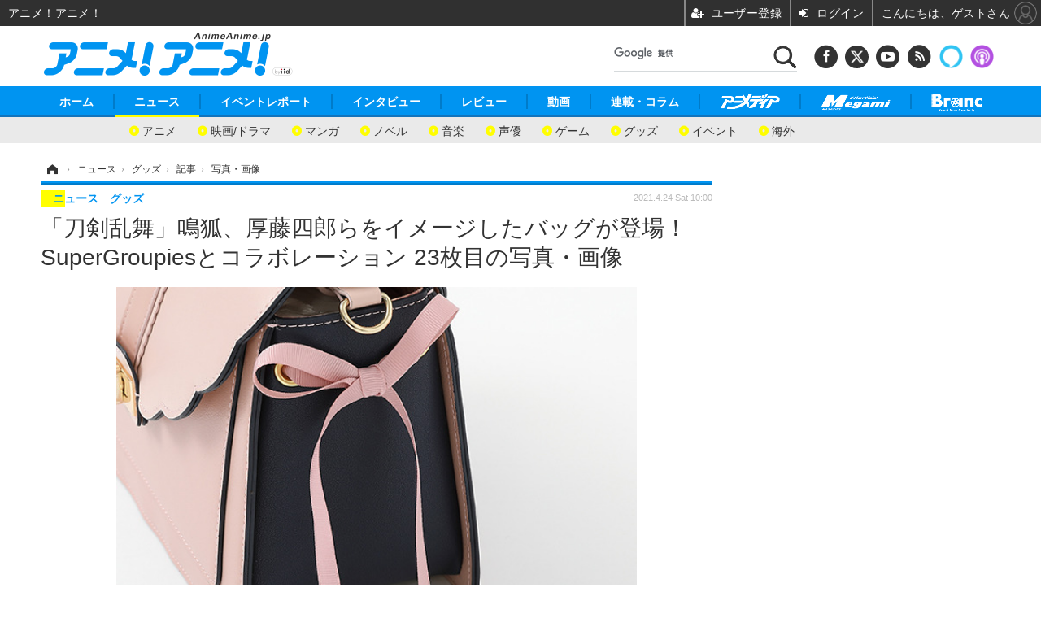

--- FILE ---
content_type: text/html; charset=utf-8
request_url: https://animeanime.jp/article/img/2021/04/24/60989/402945.html
body_size: 15965
content:
<!doctype html>
<html lang="ja" prefix="og: http://ogp.me/ns#">
<head>
<meta charset="UTF-8">
<meta name="viewport" content="target-densitydpi=device-dpi, width=1280, maximum-scale=3.0, user-scalable=yes">
<meta property="fb:app_id" content="281054315302235">
<link rel="stylesheet" href="/base/css/a.css?__=2026011301">
<script type="text/javascript">
(function(w,k,v,k2,v2) {
  w[k]=v; w[k2]=v2;
  var val={}; val[k]=v; val[k2]=v2;
  (w.dataLayer=w.dataLayer||[]).push(val);
})(window, 'tpl_name', 'pages/image', 'tpl_page', 'image');
</script>
<script src="/base/scripts/jquery-2.1.3.min.js"></script>
<script type="text/javascript" async src="/base/scripts/a.min.js?__=2026011301"></script>

<!-- Facebook Pixel Code -->
<script>
!function(f,b,e,v,n,t,s){if(f.fbq)return;n=f.fbq=function(){n.callMethod?
n.callMethod.apply(n,arguments):n.queue.push(arguments)};if(!f._fbq)f._fbq=n;
n.push=n;n.loaded=!0;n.version='2.0';n.queue=[];t=b.createElement(e);t.async=!0;
t.src=v;s=b.getElementsByTagName(e)[0];s.parentNode.insertBefore(t,s)}(window,
document,'script','https://connect.facebook.net/en_US/fbevents.js');
fbq('init', '1665201680438262');
fbq('track', 'PageView');
</script>
<noscript><img height="1" width="1" style="display:none"
src="https://www.facebook.com/tr?id=1665201680438262&ev=PageView&noscript=1"
/></noscript>
<!-- DO NOT MODIFY -->
<!-- End Facebook Pixel Code -->
<!--[if lt IE 11]>
<link rel="stylesheet" href="/feature/scripts/media_ie8.css">
<![endif]-->
    <title>「刀剣乱舞」鳴狐、厚藤四郎らをイメージしたバッグが登場！ SuperGroupiesとコラボレーション 23枚目の写真・画像 | アニメ！アニメ！</title>
  <meta name="keywords" content="「刀剣乱舞」鳴狐、厚藤四郎らをイメージしたバッグが登場！ SuperGroupiesとコラボレーション,画像,写真,ニュース,アニメ！アニメ！">
  <meta name="description" content="『刀剣乱舞-ONLINE-』より鳴狐、厚藤四郎、乱藤四郎、平野藤四郎をイメージしたバッグが登場。「SuperGroupies」にて予約を受付中だ。  『刀剣乱舞-ONLINE-』コラボレーションバッグ 乱藤四郎モデル 15,180円(税込)（C）2015 EXNOA LLC/Nitroplus 23枚目の写真・画像">
  <meta name="thumbnail" content="https://animeanime.jp/imgs/ogp_f/402945.jpg">

    
        <meta name="twitter:title" content="「刀剣乱舞」鳴狐、厚藤四郎らをイメージしたバッグが登場！ SuperGroupiesとコラボレーション 23枚目の写真・画像 | アニメ！アニメ！">
    <meta name="twitter:card" content="photo">
    <meta name="twitter:site" content="@AnimeAnime_jp">
    <meta name="twitter:url" content="https://animeanime.jp/article/img/2021/04/24/60989/402945.html">
    <meta name="twitter:image" content="https://animeanime.jp/imgs/p/NcazPEtonLq4wGm7jqOYM8SjEK3arq_oqaqr/402945.jpg">
  
    <meta property="og:title" content="「刀剣乱舞」鳴狐、厚藤四郎らをイメージしたバッグが登場！ SuperGroupiesとコラボレーション 23枚目の写真・画像 | アニメ！アニメ！">
  <meta property="og:description" content="『刀剣乱舞-ONLINE-』より鳴狐、厚藤四郎、乱藤四郎、平野藤四郎をイメージしたバッグが登場。「SuperGroupies」にて予約を受付中だ。  『刀剣乱舞-ONLINE-』コラボレーションバッグ 乱藤四郎モデル 15,180円(税込)（C）2015 EXNOA LLC/Nitroplus 23枚目の写真・画像">


<meta property="og:type" content="article">
<meta property="og:site_name" content="アニメ！アニメ！">
<meta property="og:url" content="https://animeanime.jp/article/img/2021/04/24/60989/402945.html">
<meta property="og:image" content="https://animeanime.jp/imgs/ogp_f/402945.jpg">

<link rel="apple-touch-icon" sizes="76x76" href="/base/images/touch-icon-76.png">
<link rel="apple-touch-icon" sizes="120x120" href="/base/images/touch-icon-120.png">
<link rel="apple-touch-icon" sizes="152x152" href="/base/images/touch-icon-152.png">
<link rel="apple-touch-icon" sizes="180x180" href="/base/images/touch-icon-180.png">

<meta name='robots' content='max-image-preview:large' />
<script async src="https://fundingchoicesmessages.google.com/i/pub-6205980071848979?ers=1" nonce="q9dKnA1Yb8HV307qo4onKg"></script><script nonce="q9dKnA1Yb8HV307qo4onKg">(function() {function signalGooglefcPresent() {if (!window.frames['googlefcPresent']) {if (document.body) {const iframe = document.createElement('iframe'); iframe.style = 'width: 0; height: 0; border: none; z-index: -1000; left: -1000px; top: -1000px;'; iframe.style.display = 'none'; iframe.name = 'googlefcPresent'; document.body.appendChild(iframe);} else {setTimeout(signalGooglefcPresent, 0);}}}signalGooglefcPresent();})();</script>
<script async src="/feature/adb/adberrmsg.js"></script>

<link rel="dns-prefetch" href="//securepubads.g.doubleclick.net">
<link rel="dns-prefetch" href="//c.amazon-adsystem.com">
<link rel="dns-prefetch" href="//pagead2.googlesyndication.com">
<link rel="dns-prefetch" href="//flux-cdn.com">
<script>
  var cX = cX || {}; cX.callQueue = cX.callQueue || [];
  var persistedQueryIdforPMP = "103c35db41bdb997c80835fa7c8343832c9821e5";
  cX.callQueue.push(["getUserSegmentIds", {persistedQueryId: persistedQueryIdforPMP}]);
  function getUserSegmentIdsLocal() {
    var segments = [];
    if (typeof window.localStorage === 'object' && typeof window.localStorage.getItem === 'function' && window.localStorage.getItem("_cX_segmentInfo") !== null && window.localStorage.getItem("_cX_segmentInfo").length>0) {
      segments = ((window.localStorage.getItem("_cX_segmentInfo")||"").split("/").filter(function(i){return i.indexOf(persistedQueryIdforPMP)==0})[0]||"").replace(/.+_/,"").split(".").filter(function(i){return i.length>0});
    }
    return segments;
  }
</script>
<script>
  var cX = cX || {}; cX.callQueue = cX.callQueue || [];
  window.pbjs = window.pbjs || {que: []};
  window.googletag = window.googletag || {cmd: []};
</script>
<script async='async' src="https://flux-cdn.com/client/00021/s-animeanime_00695.min.js"></script>
<script async src="https://securepubads.g.doubleclick.net/tag/js/gpt.js"></script>
<script>
cX.callQueue.push(['invoke', function() {
  window.fluxtag = {
    readyBids: {
      prebid: false, amazon: false, google: false
    },
    failSafeTimeout: 3e3,
    isFn: function isFn(object) {
      var _t = 'Function';
      var toString = Object.prototype.toString;
      return toString.call(object) === '[object ' + _t + ']';
    },
    launchAdServer: function() {
      if (!fluxtag.readyBids.prebid || !fluxtag.readyBids.amazon) {
        return;
      }
      fluxtag.requestAdServer();
    },
    requestAdServer: function() {
      if (!fluxtag.readyBids.google) {
        fluxtag.readyBids.google = true;
        googletag.cmd.push(function () {
          if (!!(pbjs.setTargetingForGPTAsync) && fluxtag.isFn(pbjs.setTargetingForGPTAsync)) {
            pbjs.que.push(function () {
              pbjs.setTargetingForGPTAsync();
            });
          }
          googletag.pubads().refresh();
        });
      }
    }
  };
}]);
</script>
<script>
cX.callQueue.push(['invoke', function() {
  setTimeout(function() {
    fluxtag.requestAdServer();
  }, fluxtag.failSafeTimeout);
}]);
</script>

<script>
cX.callQueue.push(['invoke', function() {
!function(a9,a,p,s,t,A,g){if(a[a9])return;function q(c,r){a[a9]._Q.push([c,r])}a[a9]={init:function(){q("i",arguments)},fetchBids:function(){q("f",arguments)},setDisplayBids:function(){},_Q:[]};A=p.createElement(s);A.async=!0;A.src=t;g=p.getElementsByTagName(s)[0];g.parentNode.insertBefore(A,g)}("apstag",window,document,"script","//c.amazon-adsystem.com/aax2/apstag.js");
apstag.init({pubID:'3532', adServer:'googletag', bidTimeout:2e3});
apstag.fetchBids({
  slots: [
    {slotID:'div-gpt-ad-header1', slotName:'108010001', sizes:[[728, 90],[970, 250]]},
    {slotID:'div-gpt-ad-article1', slotName:'108010004', sizes:[[300, 250],[336, 280]]},
    {slotID:'div-gpt-ad-article2', slotName:'108010005', sizes:[[300, 250],[336, 280]]},
    {slotID:'div-gpt-ad-right1', slotName:'108010002', sizes:[[300, 250],[300, 600]]}
  ]
}, function(bids){
    googletag.cmd.push(function() {
      apstag.setDisplayBids();
      fluxtag.readyBids.amazon = true;
      fluxtag.launchAdServer();
    });
});
}]);
</script>
<script>
cX.callQueue.push(['invoke', function() {
  googletag.cmd.push(function() {
    var adsng = '0';
    var pr = '0';
    adsng = '0';
    pr = '0';
    googletag.defineSlot('/2261101/108010001', [[1, 1], [728, 90], [970, 250]], 'div-gpt-ad-header1').addService(googletag.pubads()).setCollapseEmptyDiv(true);
    googletag.defineSlot('/2261101/108010002', [[300, 600], [300, 250]], 'div-gpt-ad-right1').addService(googletag.pubads()).setCollapseEmptyDiv(true);
    //googletag.defineSlot('/2261101/108010003', [[300, 600], [300, 250]], 'div-gpt-ad-right2').addService(googletag.pubads()).setCollapseEmptyDiv(true);
    googletag.defineSlot('/2261101/108010004', [[300, 250], [336, 280]], 'div-gpt-ad-article1').addService(googletag.pubads()).setCollapseEmptyDiv(true);
    googletag.defineSlot('/2261101/108010005', [[300, 250], [336, 280]], 'div-gpt-ad-article2').addService(googletag.pubads()).setCollapseEmptyDiv(true);
    googletag.pubads().setTargeting('pianositeId', '1145203711540569320');
    googletag.pubads().setTargeting('pianornd', cX.library.m_rnd);
    googletag.pubads().setTargeting('pianockp', cX.getUserId());
    googletag.pubads().setTargeting('articleid108', '60989');
    googletag.pubads().setTargeting('category', '1');
    googletag.pubads().setTargeting('tpl', 'pages/image');
    googletag.pubads().setTargeting('adsng', adsng);
    googletag.pubads().setTargeting('pr', pr);
    googletag.pubads().setTargeting('CxSegments', cX.getUserSegmentIds({persistedQueryId:'103c35db41bdb997c80835fa7c8343832c9821e5'}));
    googletag.pubads().enableSingleRequest();
    googletag.pubads().disableInitialLoad();
    googletag.enableServices();
    if (!!(window.pbFlux) && !!(window.pbFlux.prebidBidder) && fluxtag.isFn(window.pbFlux.prebidBidder)) {
      pbjs.que.push(function () {
        window.pbFlux.prebidBidder();
      });
    } else {
      fluxtag.readyBids.prebid = true;
      fluxtag.launchAdServer();
    }
  });
}]);
</script>

<script data-ad-client="ca-pub-6205980071848979" async src="https://pagead2.googlesyndication.com/pagead/js/adsbygoogle.js"></script>
<meta name="cXenseParse:iid-articleid" content="60989">
<meta name="cXenseParse:iid-article-title" content="「刀剣乱舞」鳴狐、厚藤四郎らをイメージしたバッグが登場！ SuperGroupiesとコラボレーション">
<meta name="cXenseParse:iid-page-type" content="画像ページ">
<meta name="cXenseParse:iid-page-name" content="image">
<meta name="cXenseParse:iid-category" content="ニュース">
<meta name="cXenseParse:iid-subcategory" content="グッズ">
<meta name="cXenseParse:iid-hidden-adsense" content="false">
<meta name="cXenseParse:iid-hidden-other-ad" content="false">
<meta name="cXenseParse:iid-giga-name" content="刀剣乱舞">
<meta name="cXenseParse:iid-giga-name" content="グッズ">
<meta name="cXenseParse:iid-giga-name" content="ファッション">
<meta name="cXenseParse:iid-giga-name" content="コラボレーション">
<meta name="cXenseParse:iid-article-type" content="通常記事">
<meta name="cXenseParse:iid-provider-name" content="アニメ！アニメ！">
<meta name="cXenseParse:author" content="酒井靖菜">
<meta name="cXenseParse:recs:publishtime" content="2021-04-24T10:00:03+0900">
<meta name="cxenseparse:iid-publish-yyyy" content="2021">
<meta name="cxenseparse:iid-publish-yyyymm" content="202104">
<meta name="cxenseparse:iid-publish-yyyymmdddd" content="20210424">
<script async src="https://cdn.cxense.com/track_banners_init.js"></script><script>var dataLayer = dataLayer || [];dataLayer.push({'customCategory': 'news','customSubCategory': 'goods','customProvider': 'アニメ！アニメ！','customAuthorId': '52','customAuthorName': '酒井靖菜','customPrimaryGigaId': '561','customPrimaryGigaName': '刀剣乱舞'});</script>
<link rel="canonical" href="https://animeanime.jp/article/img/2021/04/24/60989/402923.html">
<link rel="alternate" media="only screen and (max-width: 640px)" href="https://s.animeanime.jp/article/img/2021/04/24/60989/402945.html">
<link rel="alternate" type="application/rss+xml" title="RSS" href="https://animeanime.jp/rss20/index.rdf">

</head>

<body class="thm-page-arti-image page-cate--news page-cate--news-goods page-subcate--goods" data-nav="news">
<!-- Google Tag Manager -->
<noscript><iframe src="//www.googletagmanager.com/ns.html?id=GTM-5PP5NP"
height="0" width="0" style="display:none;visibility:hidden"></iframe></noscript>
<script>(function(w,d,s,l,i){w[l]=w[l]||[];w[l].push({'gtm.start':
new Date().getTime(),event:'gtm.js'});var f=d.getElementsByTagName(s)[0],
j=d.createElement(s),dl=l!='dataLayer'?'&l='+l:'';j.async=true;j.src=
'//www.googletagmanager.com/gtm.js?id='+i+dl;f.parentNode.insertBefore(j,f);
})(window,document,'script','dataLayer','GTM-5PP5NP');</script>
<!-- End Google Tag Manager -->
<div class="ca_profitx_ad_container ca_profitx_mediaid_5853 ca_profitx_pageid_37525"> 
<div class="ca_profitx_ad" data-ca-profitx-ad data-ca-profitx-tagid="45153" data-ca-profitx-spotid="pfxad_45153" data-ca-profitx-pageid="37525"></div> 
<div class="ca_profitx_ad" data-ca-profitx-ad data-ca-profitx-tagid="45154" data-ca-profitx-spotid="pfxad_45154" data-ca-profitx-pageid="37525"></div> 
<script data-ca-profitx-pageid="37525" src="https://cdn.caprofitx.com/media/5853/pfx.js" type="text/javascript" charset="utf-8" data-ca-profitx-js async></script> 
</div>



<header class="thm-header">
  <div class="header-wrapper cf">
<div class="header-logo">
  <a class="link" href="https://animeanime.jp/" data-sub-title=""><img class="logo" src="/base/images/header-logo.2026011301.png" alt="アニメ！アニメ！"></a>
</div><div class="header-control">
  <ul class="control-list">
    <!-- li class="memberLink">
      <a class="et--memberLogin" href="" target="_blank">
        <p class="login">メールマガジン</p>
      </a>
    </li -->
    <li class="item item--social">
      <a class="link icon icon--header-facebook" href="https://www.facebook.com/animeanimejpn" target="_blank"></a><!-- == FB アイコンやテキストが入ります == -->
      <a class="link icon icon--header-twitter" href="https://twitter.com/AnimeAnime_jp" target="_blank"></a><!-- == TW アイコンやテキストが入ります == -->
      <a class="link icon icon--header-youtube" href="https://www.youtube.com/user/animeanimeno1" target="_blank"></a><!-- == YouTube アイコンやテキストが入ります == -->
      <a class="link icon icon--header-feed" href="https://animeanime.jp/rss20/index.rdf" target="_blank"></a><!-- == RSS アイコンやテキストが入ります == -->
      <a class="link ico-alexa" href="https://www.amazon.co.jp/IID-Inc-%E3%82%A2%E3%83%8B%E3%83%A1%EF%BC%81%E3%82%A2%E3%83%8B%E3%83%A1%EF%BC%81-%E6%9C%80%E6%96%B0%E3%82%A2%E3%83%8B%E3%83%A1%E6%83%85%E5%A0%B1/dp/B0771KWNNQ" title="【Alexaスキル】アニメ！アニメ！ 最新アニメ情報" target="_blank"></a>
      <a class="link ico-podcast" href="https://itunes.apple.com/jp/podcast/id1391531948" title="【Podcast】アニメ！アニメ！ News" target="_blank"></a>
    </li>
    <li class="item item--google-search" id="gcse">
      <div class="gcse-searchbox-only" data-resultsurl="/pages/search.html"></div>
    </li>
  </ul>
</div>
  </div>
<nav class="thm-nav global-nav js-global-nav">
  <ul class="nav-main-menu js-main-menu">
    <li class="item js-nav-home"><a href="/" class="link">ホーム</a>
<!-- : ホーム配下にもサブナビゲーションが入る場合があります -->
<!-- : 例) http://www.cinemacafe.net/ -->
      <ul class="nav-sub-menu js-sub-menu" style="left: 16.15px;">

        <li class="sub-item"><a  class="link" href="https://animeanime.jp/article/2025/12/24/94687.html">2026年冬アニメ一覧</a></li>
        <li class="sub-item"><a  class="link" href="https://animeanime.jp/article/2025/09/17/92707.html">2025年秋アニメ一覧</a></li>
        <li class="sub-item"><a  class="link" href="https://animeanime.jp/article/ranking/">人気記事TOP10</a></li>
      </ul><!-- /.nav-sub-menu -->
    </li>
    <li class="item js-nav-news"><a href="/category/news/" class="link">ニュース</a>
      <ul class="nav-sub-menu js-sub-menu" style="left: 144.583px;">

        <li class="sub-item"><a  class="link" href="/category/news/latest/latest/">アニメ</a></li>
        <li class="sub-item"><a  class="link" href="/category/news/film/latest/">映画/ドラマ</a></li>
        <li class="sub-item"><a  class="link" href="/category/news/manga/latest/">マンガ</a></li>
        <li class="sub-item"><a  class="link" href="/category/news/novel/latest/">ノベル</a></li>
        <li class="sub-item"><a  class="link" href="/category/news/music/latest/">音楽</a></li>
        <li class="sub-item"><a  class="link" href="/category/news/voice_actor/latest/">声優</a></li>
        <li class="sub-item"><a  class="link" href="/category/news/game/latest/">ゲーム</a></li>
        <li class="sub-item"><a  class="link" href="/category/news/goods/latest/">グッズ</a></li>
        <li class="sub-item"><a  class="link" href="/category/news/event/latest/">イベント</a></li>
        <li class="sub-item"><a  class="link" href="/category/news/oversea/latest/">海外</a></li>
      </ul><!-- /.nav-sub-menu -->
    </li><!-- /.item -->
    <li class="item js-nav-report"><a class="link" href="/category/report/">イベントレポート</a>
      <ul class="nav-sub-menu js-sub-menu" style="left: 284.033px;">

        <li class="sub-item"><a  class="link" href="/category/report/japan/latest/">アニメ</a></li>
        <li class="sub-item"><a  class="link" href="/category/report/film/latest/">映画</a></li>
        <li class="sub-item"><a  class="link" href="/category/report/artist/latest/">ライブ</a></li>
        <li class="sub-item"><a  class="link" href="/category/report/theater/latest/">舞台</a></li>
        <li class="sub-item"><a  class="link" href="/category/report/oversea/latest/">海外イベント</a></li>
        <li class="sub-item"><a  class="link" href="/category/report/seminar/latest/">ビジネス</a></li>
      </ul><!-- /.nav-sub-menu -->
    </li><!-- /.item -->
    <li class="item js-nav-interview"><a href="/category/interview/" class="link">インタビュー</a>
      <ul class="nav-sub-menu js-sub-menu" style="left: 483.2px;">

        <li class="sub-item"><a  class="link" href="/category/interview/creator/latest/">スタッフ</a></li>
        <li class="sub-item"><a  class="link" href="/category/interview/voiceactor/latest/">声優</a></li>
        <li class="sub-item"><a  class="link" href="/category/interview/talent/latest/">俳優・タレント</a></li>
        <li class="sub-item"><a  class="link" href="/category/interview/artist/latest/">アーティスト</a></li>
        <li class="sub-item"><a  class="link" href="/category/interview/business/latest/">ビジネス</a></li>
      </ul><!-- /.nav-sub-menu -->
    </li><!-- /.item -->
    <li class="item js-nav-review"><a href="/category/review/" class="link">レビュー</a>
      <ul class="nav-sub-menu js-sub-menu" style="left: 623.317px;">

        <li class="sub-item"><a  class="link" href="/category/review/anime/latest/">アニメ</a></li>
        <li class="sub-item"><a  class="link" href="/category/review/film/latest/">実写</a></li>
        <li class="sub-item"><a  class="link" href="/category/review/book/latest/">書評</a></li>
        <li class="sub-item"><a  class="link" href="/category/review/event/latest/">イベント</a></li>
        <li class="sub-item"><a  class="link" href="/category/review/game/latest/">ゲーム</a></li>
        <li class="sub-item"><a  class="link" href="/category/review/tabletalk/latest/">座談会</a></li>
      </ul><!-- /.nav-sub-menu -->
    </li><!-- /.item -->
    <li class="item js-nav-video"><a href="/category/video/" class="link">動画</a>
      <ul class="nav-sub-menu js-sub-menu" style="right: -603.7px;">

        <li class="sub-item"><a  class="link" href="/category/video/anime/latest/">アニメ</a></li>
        <li class="sub-item"><a  class="link" href="/category/video/film/latest/">映画/ドラマ</a></li>
        <li class="sub-item"><a  class="link" href="/category/video/animeanimetv/latest/">アニメ！アニメ！TV</a></li>
        <li class="sub-item"><a  class="link" href="https://www.cinemacafe.net/feature/abematv/">ABEMA Cafe</a></li>
      </ul><!-- /.nav-sub-menu -->
    </li><!-- /.item -->
    <li class="item js-nav-column"><a href="/category/column/" class="link">連載・コラム</a></li><!-- /.item -->
    <!-- li class="item js-nav-gigaindex-2707"><a href="/special/2707/recent/" class="link"><img class="nav-logo" src="/feature/images/logo-jump-toon.png" alt="【PR】ジャンプTOON" style="top:-9.4px; height:30px;"></a></li -->
    <li class="item"><a href="/special/1455/recent/" class="link"><img class="nav-logo" src="/base/images/logo-animedia.png" alt="アニメディア"></a></li>
    <li class="item"><a href="/special/1470/recent/" class="link"><img class="nav-logo" src="/base/images/logo-megami.png" alt="メガミマガジン"></a></li>
    <li class="item"><a href="https://branc.jp/" class="link" target="_blank" rel="noopener"><img class="nav-logo" src="/base/images/logo-branc.png" alt="Branc"></a></li>
  </ul><!-- /.nav-main-menu -->
</nav><!-- /.thm-nav --><div class="main-ad">

<div id='div-gpt-ad-header1' style="min-width:970px;min-height:250px;display:flex;justify-content:center;align-items:center;">
<script>
cX.callQueue.push(['invoke', function() {
googletag.cmd.push(function() { googletag.display('div-gpt-ad-header1'); });
}]);
</script>
</div>

</div>

<!-- global_nav -->
</header>

<div class="thm-body cf">
  <div class="breadcrumb">
<span id="breadcrumbTop"><a class="link" href="https://animeanime.jp/"><span class="item icon icon-bc--home">ホーム</span></a></span>
<i class="separator icon icon-bc--arrow"> › </i>
<span id="BreadcrumbSecond">
  <a class="link" href="/category/news/">
    <span class="item icon icon-bc--news">ニュース</span>
  </a>
</span>
<i class="separator icon icon-bc--arrow"> › </i>
<span id="BreadcrumbThird">
  <a class="link" href="/category/news/goods/latest/">
    <span class="item icon icon-bc--goods">グッズ</span>
  </a>
</span>
<i class="separator icon icon-bc--arrow"> › </i>

    <span id="breadcrumbLast"><a class="link" href="/article/2021/04/24/60989.html"><span class="item icon icon-bc--article">記事</span></a></span>
    <i class="separator icon icon-bc--arrow"> › </i>

    <span class="item">写真・画像</span>
  </div>
  <main class="thm-main">
<header class="arti-header">
  <a href="/article/2021/04/24/60989.html?from=image-page-title" class="link-image-page-title">    <h1 class="head">「刀剣乱舞」鳴狐、厚藤四郎らをイメージしたバッグが登場！ SuperGroupiesとコラボレーション 23枚目の写真・画像</h1>
  </a>  <div class="group">
    <span class="category-group-name">ニュース</span>
    <span class="category-name">グッズ</span>
  </div>
  <div class="date">
    <time class="pubdate" itemprop="datePublished" datetime="2021-04-24T10:00:03+09:00">2021.4.24 Sat 10:00</time>
  </div>
</header>


<div class="arti-content arti-content--image">
  <div class="figure-area figure-area--zoom">
    <figure class="figure">
  
  <a class="link" href="/article/img/2021/04/24/60989/402946.html"><img class="image" src="/imgs/zoom/402945.jpg" alt="『刀剣乱舞-ONLINE-』コラボレーションバッグ 乱藤四郎モデル 15,180円(税込)（C）2015 EXNOA LLC/Nitroplus" width="640" height="640"></a>
      <figcaption class="figcaption">
        <span class="caption">『刀剣乱舞-ONLINE-』コラボレーションバッグ 乱藤四郎モデル 15,180円(税込)（C）2015 EXNOA LLC/Nitroplus</span>
      </figcaption>
    </figure>
  </div>
  <div class="figure-pagination">
    <ul class="paging-list">
      <li class="item paging-prev"><a class="link icon icon--paging-prev" href="/article/img/2021/04/24/60989/402944.html">前の画像</a></li>
      <li class="item paging-next"><a class="link icon icon--paging-next" href="/article/img/2021/04/24/60989/402946.html">次の画像</a></li>
      <li class="item paging-back">
        <a class="link icon icon--paging-back" href="/article/2021/04/24/60989.html">この記事へ戻る
          <span class="count">23/72</span>
        </a>
      </li>
    </ul>
  </div>
</div>
<ul class="thumb-list cf">

  <li class="item">
    <a class="link" href="/article/img/2021/04/24/60989/402923.html">
      <img class="image" src="/imgs/sq_sl/402923.jpg" alt="「『刀剣乱舞-ONLINE-』コラボレーションバッグ」（C）2015 EXNOA LLC/Nitroplus" width="120" height="120">
    </a>
  </li>

  <li class="item">
    <a class="link" href="/article/img/2021/04/24/60989/402924.html">
      <img class="image" src="/imgs/sq_sl/402924.jpg" alt="『刀剣乱舞-ONLINE-』コラボレーションバッグ 鳴狐モデル 15,180円(税込)（C）2015 EXNOA LLC/Nitroplus" width="120" height="120">
    </a>
  </li>

  <li class="item">
    <a class="link" href="/article/img/2021/04/24/60989/402925.html">
      <img class="image" src="/imgs/sq_sl/402925.jpg" alt="『刀剣乱舞-ONLINE-』コラボレーションバッグ 鳴狐モデル 15,180円(税込)（C）2015 EXNOA LLC/Nitroplus" width="120" height="120">
    </a>
  </li>

  <li class="item">
    <a class="link" href="/article/img/2021/04/24/60989/402926.html">
      <img class="image" src="/imgs/sq_sl/402926.jpg" alt="『刀剣乱舞-ONLINE-』コラボレーションバッグ 鳴狐モデル 15,180円(税込)（C）2015 EXNOA LLC/Nitroplus" width="120" height="120">
    </a>
  </li>

  <li class="item">
    <a class="link" href="/article/img/2021/04/24/60989/402927.html">
      <img class="image" src="/imgs/sq_sl/402927.jpg" alt="『刀剣乱舞-ONLINE-』コラボレーションバッグ 鳴狐モデル 15,180円(税込)（C）2015 EXNOA LLC/Nitroplus" width="120" height="120">
    </a>
  </li>

  <li class="item">
    <a class="link" href="/article/img/2021/04/24/60989/402928.html">
      <img class="image" src="/imgs/sq_sl/402928.jpg" alt="『刀剣乱舞-ONLINE-』コラボレーションバッグ 鳴狐モデル 15,180円(税込)（C）2015 EXNOA LLC/Nitroplus" width="120" height="120">
    </a>
  </li>

  <li class="item">
    <a class="link" href="/article/img/2021/04/24/60989/402929.html">
      <img class="image" src="/imgs/sq_sl/402929.jpg" alt="『刀剣乱舞-ONLINE-』コラボレーションバッグ 鳴狐モデル 15,180円(税込)（C）2015 EXNOA LLC/Nitroplus" width="120" height="120">
    </a>
  </li>

  <li class="item">
    <a class="link" href="/article/img/2021/04/24/60989/402930.html">
      <img class="image" src="/imgs/sq_sl/402930.jpg" alt="『刀剣乱舞-ONLINE-』コラボレーションバッグ 鳴狐モデル 15,180円(税込)（C）2015 EXNOA LLC/Nitroplus" width="120" height="120">
    </a>
  </li>

  <li class="item">
    <a class="link" href="/article/img/2021/04/24/60989/402931.html">
      <img class="image" src="/imgs/sq_sl/402931.jpg" alt="『刀剣乱舞-ONLINE-』コラボレーションバッグ 鳴狐モデル 15,180円(税込)（C）2015 EXNOA LLC/Nitroplus" width="120" height="120">
    </a>
  </li>

  <li class="item">
    <a class="link" href="/article/img/2021/04/24/60989/402932.html">
      <img class="image" src="/imgs/sq_sl/402932.jpg" alt="『刀剣乱舞-ONLINE-』コラボレーションバッグ 鳴狐モデル 15,180円(税込)（C）2015 EXNOA LLC/Nitroplus" width="120" height="120">
    </a>
  </li>

  <li class="item">
    <a class="link" href="/article/img/2021/04/24/60989/402933.html">
      <img class="image" src="/imgs/sq_sl/402933.jpg" alt="『刀剣乱舞-ONLINE-』コラボレーションバッグ 鳴狐モデル 15,180円(税込)（C）2015 EXNOA LLC/Nitroplus" width="120" height="120">
    </a>
  </li>

  <li class="item">
    <a class="link" href="/article/img/2021/04/24/60989/402934.html">
      <img class="image" src="/imgs/sq_sl/402934.jpg" alt="『刀剣乱舞-ONLINE-』コラボレーションバッグ 鳴狐モデル 15,180円(税込)（C）2015 EXNOA LLC/Nitroplus" width="120" height="120">
    </a>
  </li>

  <li class="item">
    <a class="link" href="/article/img/2021/04/24/60989/402935.html">
      <img class="image" src="/imgs/sq_sl/402935.jpg" alt="『刀剣乱舞-ONLINE-』コラボレーションバッグ 鳴狐モデル 15,180円(税込)（C）2015 EXNOA LLC/Nitroplus" width="120" height="120">
    </a>
  </li>

  <li class="item">
    <a class="link" href="/article/img/2021/04/24/60989/402936.html">
      <img class="image" src="/imgs/sq_sl/402936.jpg" alt="『刀剣乱舞-ONLINE-』コラボレーションバッグ 鳴狐モデル 15,180円(税込)（C）2015 EXNOA LLC/Nitroplus" width="120" height="120">
    </a>
  </li>

  <li class="item">
    <a class="link" href="/article/img/2021/04/24/60989/402937.html">
      <img class="image" src="/imgs/sq_sl/402937.jpg" alt="『刀剣乱舞-ONLINE-』コラボレーションバッグ 鳴狐モデル 15,180円(税込)（C）2015 EXNOA LLC/Nitroplus" width="120" height="120">
    </a>
  </li>

  <li class="item">
    <a class="link" href="/article/img/2021/04/24/60989/402938.html">
      <img class="image" src="/imgs/sq_sl/402938.jpg" alt="『刀剣乱舞-ONLINE-』コラボレーションバッグ 鳴狐モデル 15,180円(税込)（C）2015 EXNOA LLC/Nitroplus" width="120" height="120">
    </a>
  </li>

  <li class="item">
    <a class="link" href="/article/img/2021/04/24/60989/402939.html">
      <img class="image" src="/imgs/sq_sl/402939.jpg" alt="『刀剣乱舞-ONLINE-』コラボレーションバッグ 鳴狐モデル 15,180円(税込)（C）2015 EXNOA LLC/Nitroplus" width="120" height="120">
    </a>
  </li>

  <li class="item">
    <a class="link" href="/article/img/2021/04/24/60989/402940.html">
      <img class="image" src="/imgs/sq_sl/402940.jpg" alt="『刀剣乱舞-ONLINE-』コラボレーションバッグ 鳴狐モデル 15,180円(税込)（C）2015 EXNOA LLC/Nitroplus" width="120" height="120">
    </a>
  </li>

  <li class="item">
    <a class="link" href="/article/img/2021/04/24/60989/402941.html">
      <img class="image" src="/imgs/sq_sl/402941.jpg" alt="『刀剣乱舞-ONLINE-』コラボレーションバッグ 鳴狐モデル 15,180円(税込)（C）2015 EXNOA LLC/Nitroplus" width="120" height="120">
    </a>
  </li>

  <li class="item">
    <a class="link" href="/article/img/2021/04/24/60989/402942.html">
      <img class="image" src="/imgs/sq_sl/402942.jpg" alt="『刀剣乱舞-ONLINE-』コラボレーションバッグ 乱藤四郎モデル 15,180円(税込)（C）2015 EXNOA LLC/Nitroplus" width="120" height="120">
    </a>
  </li>

  <li class="item">
    <a class="link" href="/article/img/2021/04/24/60989/402943.html">
      <img class="image" src="/imgs/sq_sl/402943.jpg" alt="『刀剣乱舞-ONLINE-』コラボレーションバッグ 乱藤四郎モデル 15,180円(税込)（C）2015 EXNOA LLC/Nitroplus" width="120" height="120">
    </a>
  </li>

  <li class="item">
    <a class="link" href="/article/img/2021/04/24/60989/402944.html">
      <img class="image" src="/imgs/sq_sl/402944.jpg" alt="『刀剣乱舞-ONLINE-』コラボレーションバッグ 乱藤四郎モデル 15,180円(税込)（C）2015 EXNOA LLC/Nitroplus" width="120" height="120">
    </a>
  </li>

  <li class="item">
    <a class="link" href="/article/img/2021/04/24/60989/402945.html">
      <img class="image" src="/imgs/sq_sl/402945.jpg" alt="『刀剣乱舞-ONLINE-』コラボレーションバッグ 乱藤四郎モデル 15,180円(税込)（C）2015 EXNOA LLC/Nitroplus" width="120" height="120">
    </a>
  </li>

  <li class="item">
    <a class="link" href="/article/img/2021/04/24/60989/402946.html">
      <img class="image" src="/imgs/sq_sl/402946.jpg" alt="『刀剣乱舞-ONLINE-』コラボレーションバッグ 乱藤四郎モデル 15,180円(税込)（C）2015 EXNOA LLC/Nitroplus" width="120" height="120">
    </a>
  </li>

  <li class="item">
    <a class="link" href="/article/img/2021/04/24/60989/402947.html">
      <img class="image" src="/imgs/sq_sl/402947.jpg" alt="『刀剣乱舞-ONLINE-』コラボレーションバッグ 乱藤四郎モデル 15,180円(税込)（C）2015 EXNOA LLC/Nitroplus" width="120" height="120">
    </a>
  </li>

  <li class="item">
    <a class="link" href="/article/img/2021/04/24/60989/402948.html">
      <img class="image" src="/imgs/sq_sl/402948.jpg" alt="『刀剣乱舞-ONLINE-』コラボレーションバッグ 乱藤四郎モデル 15,180円(税込)（C）2015 EXNOA LLC/Nitroplus" width="120" height="120">
    </a>
  </li>

  <li class="item">
    <a class="link" href="/article/img/2021/04/24/60989/402949.html">
      <img class="image" src="/imgs/sq_sl/402949.jpg" alt="『刀剣乱舞-ONLINE-』コラボレーションバッグ 乱藤四郎モデル 15,180円(税込)（C）2015 EXNOA LLC/Nitroplus" width="120" height="120">
    </a>
  </li>

  <li class="item">
    <a class="link" href="/article/img/2021/04/24/60989/402950.html">
      <img class="image" src="/imgs/sq_sl/402950.jpg" alt="『刀剣乱舞-ONLINE-』コラボレーションバッグ 乱藤四郎モデル 15,180円(税込)（C）2015 EXNOA LLC/Nitroplus" width="120" height="120">
    </a>
  </li>

  <li class="item">
    <a class="link" href="/article/img/2021/04/24/60989/402951.html">
      <img class="image" src="/imgs/sq_sl/402951.jpg" alt="『刀剣乱舞-ONLINE-』コラボレーションバッグ 乱藤四郎モデル 15,180円(税込)（C）2015 EXNOA LLC/Nitroplus" width="120" height="120">
    </a>
  </li>

  <li class="item">
    <a class="link" href="/article/img/2021/04/24/60989/402952.html">
      <img class="image" src="/imgs/sq_sl/402952.jpg" alt="『刀剣乱舞-ONLINE-』コラボレーションバッグ 乱藤四郎モデル 15,180円(税込)（C）2015 EXNOA LLC/Nitroplus" width="120" height="120">
    </a>
  </li>

  <li class="item">
    <a class="link" href="/article/img/2021/04/24/60989/402953.html">
      <img class="image" src="/imgs/sq_sl/402953.jpg" alt="『刀剣乱舞-ONLINE-』コラボレーションバッグ 乱藤四郎モデル 15,180円(税込)（C）2015 EXNOA LLC/Nitroplus" width="120" height="120">
    </a>
  </li>

  <li class="item">
    <a class="link" href="/article/img/2021/04/24/60989/402954.html">
      <img class="image" src="/imgs/sq_sl/402954.jpg" alt="『刀剣乱舞-ONLINE-』コラボレーションバッグ 乱藤四郎モデル 15,180円(税込)（C）2015 EXNOA LLC/Nitroplus" width="120" height="120">
    </a>
  </li>

  <li class="item">
    <a class="link" href="/article/img/2021/04/24/60989/402955.html">
      <img class="image" src="/imgs/sq_sl/402955.jpg" alt="『刀剣乱舞-ONLINE-』コラボレーションバッグ 乱藤四郎モデル 15,180円(税込)（C）2015 EXNOA LLC/Nitroplus" width="120" height="120">
    </a>
  </li>

  <li class="item">
    <a class="link" href="/article/img/2021/04/24/60989/402956.html">
      <img class="image" src="/imgs/sq_sl/402956.jpg" alt="『刀剣乱舞-ONLINE-』コラボレーションバッグ 乱藤四郎モデル 15,180円(税込)（C）2015 EXNOA LLC/Nitroplus" width="120" height="120">
    </a>
  </li>

  <li class="item">
    <a class="link" href="/article/img/2021/04/24/60989/402957.html">
      <img class="image" src="/imgs/sq_sl/402957.jpg" alt="『刀剣乱舞-ONLINE-』コラボレーションバッグ 乱藤四郎モデル 15,180円(税込)（C）2015 EXNOA LLC/Nitroplus" width="120" height="120">
    </a>
  </li>

  <li class="item">
    <a class="link" href="/article/img/2021/04/24/60989/402965.html">
      <img class="image" src="/imgs/sq_sl/402965.jpg" alt="『刀剣乱舞-ONLINE-』コラボレーションバッグ 厚藤四郎モデル 14,080円(税込)（C）2015 EXNOA LLC/Nitroplus" width="120" height="120">
    </a>
  </li>

  <li class="item">
    <a class="link" href="/article/img/2021/04/24/60989/402966.html">
      <img class="image" src="/imgs/sq_sl/402966.jpg" alt="『刀剣乱舞-ONLINE-』コラボレーションバッグ 厚藤四郎モデル 14,080円(税込)（C）2015 EXNOA LLC/Nitroplus" width="120" height="120">
    </a>
  </li>

  <li class="item">
    <a class="link" href="/article/img/2021/04/24/60989/402967.html">
      <img class="image" src="/imgs/sq_sl/402967.jpg" alt="『刀剣乱舞-ONLINE-』コラボレーションバッグ 厚藤四郎モデル 14,080円(税込)（C）2015 EXNOA LLC/Nitroplus" width="120" height="120">
    </a>
  </li>

  <li class="item">
    <a class="link" href="/article/img/2021/04/24/60989/402968.html">
      <img class="image" src="/imgs/sq_sl/402968.jpg" alt="『刀剣乱舞-ONLINE-』コラボレーションバッグ 厚藤四郎モデル 14,080円(税込)（C）2015 EXNOA LLC/Nitroplus" width="120" height="120">
    </a>
  </li>

  <li class="item">
    <a class="link" href="/article/img/2021/04/24/60989/402969.html">
      <img class="image" src="/imgs/sq_sl/402969.jpg" alt="『刀剣乱舞-ONLINE-』コラボレーションバッグ 厚藤四郎モデル 14,080円(税込)（C）2015 EXNOA LLC/Nitroplus" width="120" height="120">
    </a>
  </li>

  <li class="item">
    <a class="link" href="/article/img/2021/04/24/60989/402970.html">
      <img class="image" src="/imgs/sq_sl/402970.jpg" alt="『刀剣乱舞-ONLINE-』コラボレーションバッグ 厚藤四郎モデル 14,080円(税込)（C）2015 EXNOA LLC/Nitroplus" width="120" height="120">
    </a>
  </li>

  <li class="item">
    <a class="link" href="/article/img/2021/04/24/60989/402971.html">
      <img class="image" src="/imgs/sq_sl/402971.jpg" alt="『刀剣乱舞-ONLINE-』コラボレーションバッグ 厚藤四郎モデル 14,080円(税込)（C）2015 EXNOA LLC/Nitroplus" width="120" height="120">
    </a>
  </li>

  <li class="item">
    <a class="link" href="/article/img/2021/04/24/60989/402972.html">
      <img class="image" src="/imgs/sq_sl/402972.jpg" alt="『刀剣乱舞-ONLINE-』コラボレーションバッグ 厚藤四郎モデル 14,080円(税込)（C）2015 EXNOA LLC/Nitroplus" width="120" height="120">
    </a>
  </li>

  <li class="item">
    <a class="link" href="/article/img/2021/04/24/60989/402973.html">
      <img class="image" src="/imgs/sq_sl/402973.jpg" alt="『刀剣乱舞-ONLINE-』コラボレーションバッグ 厚藤四郎モデル 14,080円(税込)（C）2015 EXNOA LLC/Nitroplus" width="120" height="120">
    </a>
  </li>

  <li class="item">
    <a class="link" href="/article/img/2021/04/24/60989/402974.html">
      <img class="image" src="/imgs/sq_sl/402974.jpg" alt="『刀剣乱舞-ONLINE-』コラボレーションバッグ 厚藤四郎モデル 14,080円(税込)（C）2015 EXNOA LLC/Nitroplus" width="120" height="120">
    </a>
  </li>

  <li class="item">
    <a class="link" href="/article/img/2021/04/24/60989/402975.html">
      <img class="image" src="/imgs/sq_sl/402975.jpg" alt="『刀剣乱舞-ONLINE-』コラボレーションバッグ 厚藤四郎モデル 14,080円(税込)（C）2015 EXNOA LLC/Nitroplus" width="120" height="120">
    </a>
  </li>

  <li class="item">
    <a class="link" href="/article/img/2021/04/24/60989/402976.html">
      <img class="image" src="/imgs/sq_sl/402976.jpg" alt="『刀剣乱舞-ONLINE-』コラボレーションバッグ 厚藤四郎モデル 14,080円(税込)（C）2015 EXNOA LLC/Nitroplus" width="120" height="120">
    </a>
  </li>

  <li class="item">
    <a class="link" href="/article/img/2021/04/24/60989/402977.html">
      <img class="image" src="/imgs/sq_sl/402977.jpg" alt="『刀剣乱舞-ONLINE-』コラボレーションバッグ 厚藤四郎モデル 14,080円(税込)（C）2015 EXNOA LLC/Nitroplus" width="120" height="120">
    </a>
  </li>

  <li class="item">
    <a class="link" href="/article/img/2021/04/24/60989/402978.html">
      <img class="image" src="/imgs/sq_sl/402978.jpg" alt="『刀剣乱舞-ONLINE-』コラボレーションバッグ 厚藤四郎モデル 14,080円(税込)（C）2015 EXNOA LLC/Nitroplus" width="120" height="120">
    </a>
  </li>

  <li class="item">
    <a class="link" href="/article/img/2021/04/24/60989/402979.html">
      <img class="image" src="/imgs/sq_sl/402979.jpg" alt="『刀剣乱舞-ONLINE-』コラボレーションバッグ 厚藤四郎モデル 14,080円(税込)（C）2015 EXNOA LLC/Nitroplus" width="120" height="120">
    </a>
  </li>

  <li class="item">
    <a class="link" href="/article/img/2021/04/24/60989/402980.html">
      <img class="image" src="/imgs/sq_sl/402980.jpg" alt="『刀剣乱舞-ONLINE-』コラボレーションバッグ 厚藤四郎モデル 14,080円(税込)（C）2015 EXNOA LLC/Nitroplus" width="120" height="120">
    </a>
  </li>

  <li class="item">
    <a class="link" href="/article/img/2021/04/24/60989/402981.html">
      <img class="image" src="/imgs/sq_sl/402981.jpg" alt="『刀剣乱舞-ONLINE-』コラボレーションバッグ 厚藤四郎モデル 14,080円(税込)（C）2015 EXNOA LLC/Nitroplus" width="120" height="120">
    </a>
  </li>

  <li class="item">
    <a class="link" href="/article/img/2021/04/24/60989/402982.html">
      <img class="image" src="/imgs/sq_sl/402982.jpg" alt="『刀剣乱舞-ONLINE-』コラボレーションバッグ 厚藤四郎モデル 14,080円(税込)（C）2015 EXNOA LLC/Nitroplus" width="120" height="120">
    </a>
  </li>

  <li class="item">
    <a class="link" href="/article/img/2021/04/24/60989/402983.html">
      <img class="image" src="/imgs/sq_sl/402983.jpg" alt="『刀剣乱舞-ONLINE-』コラボレーションバッグ 厚藤四郎モデル 14,080円(税込)（C）2015 EXNOA LLC/Nitroplus" width="120" height="120">
    </a>
  </li>

  <li class="item">
    <a class="link" href="/article/img/2021/04/24/60989/402984.html">
      <img class="image" src="/imgs/sq_sl/402984.jpg" alt="『刀剣乱舞-ONLINE-』コラボレーションバッグ 厚藤四郎モデル 14,080円(税込)（C）2015 EXNOA LLC/Nitroplus" width="120" height="120">
    </a>
  </li>

  <li class="item">
    <a class="link" href="/article/img/2021/04/24/60989/402985.html">
      <img class="image" src="/imgs/sq_sl/402985.jpg" alt="『刀剣乱舞-ONLINE-』コラボレーションバッグ 厚藤四郎モデル 14,080円(税込)（C）2015 EXNOA LLC/Nitroplus" width="120" height="120">
    </a>
  </li>

  <li class="item">
    <a class="link" href="/article/img/2021/04/24/60989/402986.html">
      <img class="image" src="/imgs/sq_sl/402986.jpg" alt="『刀剣乱舞-ONLINE-』コラボレーションバッグ 平野藤四郎モデル 12,980円(税込)（C）2015 EXNOA LLC/Nitroplus" width="120" height="120">
    </a>
  </li>

  <li class="item">
    <a class="link" href="/article/img/2021/04/24/60989/402987.html">
      <img class="image" src="/imgs/sq_sl/402987.jpg" alt="『刀剣乱舞-ONLINE-』コラボレーションバッグ 平野藤四郎モデル 12,980円(税込)（C）2015 EXNOA LLC/Nitroplus" width="120" height="120">
    </a>
  </li>

  <li class="item">
    <a class="link" href="/article/img/2021/04/24/60989/402988.html">
      <img class="image" src="/imgs/sq_sl/402988.jpg" alt="『刀剣乱舞-ONLINE-』コラボレーションバッグ 平野藤四郎モデル 12,980円(税込)（C）2015 EXNOA LLC/Nitroplus" width="120" height="120">
    </a>
  </li>

  <li class="item">
    <a class="link" href="/article/img/2021/04/24/60989/402989.html">
      <img class="image" src="/imgs/sq_sl/402989.jpg" alt="『刀剣乱舞-ONLINE-』コラボレーションバッグ 平野藤四郎モデル 12,980円(税込)（C）2015 EXNOA LLC/Nitroplus" width="120" height="120">
    </a>
  </li>

  <li class="item">
    <a class="link" href="/article/img/2021/04/24/60989/402990.html">
      <img class="image" src="/imgs/sq_sl/402990.jpg" alt="『刀剣乱舞-ONLINE-』コラボレーションバッグ 平野藤四郎モデル 12,980円(税込)（C）2015 EXNOA LLC/Nitroplus" width="120" height="120">
    </a>
  </li>

  <li class="item">
    <a class="link" href="/article/img/2021/04/24/60989/402991.html">
      <img class="image" src="/imgs/sq_sl/402991.jpg" alt="『刀剣乱舞-ONLINE-』コラボレーションバッグ 平野藤四郎モデル 12,980円(税込)（C）2015 EXNOA LLC/Nitroplus" width="120" height="120">
    </a>
  </li>

  <li class="item">
    <a class="link" href="/article/img/2021/04/24/60989/402992.html">
      <img class="image" src="/imgs/sq_sl/402992.jpg" alt="『刀剣乱舞-ONLINE-』コラボレーションバッグ 平野藤四郎モデル 12,980円(税込)（C）2015 EXNOA LLC/Nitroplus" width="120" height="120">
    </a>
  </li>

  <li class="item">
    <a class="link" href="/article/img/2021/04/24/60989/402993.html">
      <img class="image" src="/imgs/sq_sl/402993.jpg" alt="『刀剣乱舞-ONLINE-』コラボレーションバッグ 平野藤四郎モデル 12,980円(税込)（C）2015 EXNOA LLC/Nitroplus" width="120" height="120">
    </a>
  </li>

  <li class="item">
    <a class="link" href="/article/img/2021/04/24/60989/402994.html">
      <img class="image" src="/imgs/sq_sl/402994.jpg" alt="『刀剣乱舞-ONLINE-』コラボレーションバッグ 平野藤四郎モデル 12,980円(税込)（C）2015 EXNOA LLC/Nitroplus" width="120" height="120">
    </a>
  </li>

  <li class="item">
    <a class="link" href="/article/img/2021/04/24/60989/402995.html">
      <img class="image" src="/imgs/sq_sl/402995.jpg" alt="『刀剣乱舞-ONLINE-』コラボレーションバッグ 平野藤四郎モデル 12,980円(税込)（C）2015 EXNOA LLC/Nitroplus" width="120" height="120">
    </a>
  </li>

  <li class="item">
    <a class="link" href="/article/img/2021/04/24/60989/402996.html">
      <img class="image" src="/imgs/sq_sl/402996.jpg" alt="『刀剣乱舞-ONLINE-』コラボレーションバッグ 平野藤四郎モデル 12,980円(税込)（C）2015 EXNOA LLC/Nitroplus" width="120" height="120">
    </a>
  </li>

  <li class="item">
    <a class="link" href="/article/img/2021/04/24/60989/402997.html">
      <img class="image" src="/imgs/sq_sl/402997.jpg" alt="『刀剣乱舞-ONLINE-』コラボレーションバッグ 平野藤四郎モデル 12,980円(税込)（C）2015 EXNOA LLC/Nitroplus" width="120" height="120">
    </a>
  </li>

  <li class="item">
    <a class="link" href="/article/img/2021/04/24/60989/402998.html">
      <img class="image" src="/imgs/sq_sl/402998.jpg" alt="『刀剣乱舞-ONLINE-』コラボレーションバッグ 平野藤四郎モデル 12,980円(税込)（C）2015 EXNOA LLC/Nitroplus" width="120" height="120">
    </a>
  </li>

  <li class="item">
    <a class="link" href="/article/img/2021/04/24/60989/402999.html">
      <img class="image" src="/imgs/sq_sl/402999.jpg" alt="『刀剣乱舞-ONLINE-』コラボレーションバッグ 平野藤四郎モデル 12,980円(税込)（C）2015 EXNOA LLC/Nitroplus" width="120" height="120">
    </a>
  </li>

  <li class="item">
    <a class="link" href="/article/img/2021/04/24/60989/403000.html">
      <img class="image" src="/imgs/sq_sl/403000.jpg" alt="『刀剣乱舞-ONLINE-』コラボレーションバッグ 平野藤四郎モデル 12,980円(税込)（C）2015 EXNOA LLC/Nitroplus" width="120" height="120">
    </a>
  </li>

  <li class="item">
    <a class="link" href="/article/img/2021/04/24/60989/403001.html">
      <img class="image" src="/imgs/sq_sl/403001.jpg" alt="『刀剣乱舞-ONLINE-』コラボレーションバッグ 平野藤四郎モデル 12,980円(税込)（C）2015 EXNOA LLC/Nitroplus" width="120" height="120">
    </a>
  </li>
</ul>

<script>console.log('aw1-3')</script>

<aside class="main-ad w-rect cf" style="min-height:280px;display:flex;justify-content:center;align-items:center;margin:30px 0 30px 0;">
  <div class="rect">
    <div id='div-gpt-ad-article1'>
<script type='text/javascript'>cX.callQueue.push(['invoke', function() {googletag.cmd.push(function() { googletag.display('div-gpt-ad-article1'); });}]);</script>
    </div>
  </div>
  <div class="rect">
    <div id='div-gpt-ad-article2'>
<script type='text/javascript'>cX.callQueue.push(['invoke', function() {googletag.cmd.push(function() { googletag.display('div-gpt-ad-article2'); });}]);</script>
    </div>
  </div>
</aside>


<script class="recruitment-box-updater"
    data-instance-id="box1"
    data-limit="6"
    data-start="1"
    src="/base/scripts/recruitmentBoxUpdater.js?2025072801"
    data-api-url="https://recruitbox.media.iid.jp/sites/animeanime.jp.json">
</script>

<section class="main-pickup">
  <h2 class="caption">編集部おすすめの記事</h2>
  <ul class="pickup-list cf">


    <li class="item item--box item--cate-news item--cate-news-others item--subcate-others"><a class="link" href="/article/2021/04/08/60640.html?pickup_list_click1=true">
      <article class="pickup-content">
        <img class="figure" src="/imgs/list_s/399758.jpg" alt="従順なキャラといえば？ 3位「刀剣乱舞」へし切長谷部「憂国のモリアーティ」ルイス、2位「名探偵コナン」風見裕也、1位は…＜21年版＞ 画像" width="200" height="133">
        <span class="figcaption">従順なキャラといえば？ 3位「刀剣乱舞」へし切長谷部「憂国のモリアーティ」ルイス、2位「名探偵コナン」風見裕也、1位は…＜21年版＞<time class="date" datetime="2021-04-08T07:15:04+09:00">2021.4.8 Thu 7:15</time></span>
      </article>
    </a></li>

    <li class="item item--box item--cate-news item--cate-news-goods item--subcate-goods"><a class="link" href="/article/2021/03/28/60402.html?pickup_list_click2=true">
      <article class="pickup-content">
        <img class="figure" src="/imgs/list_s/396666.jpg" alt="「刀剣乱舞」コラボ腕時計に第11弾登場！ 鳴狐、厚藤四郎、乱藤四郎、平野藤四郎の4モデル 画像" width="200" height="133">
        <span class="figcaption">「刀剣乱舞」コラボ腕時計に第11弾登場！ 鳴狐、厚藤四郎、乱藤四郎、平野藤四郎の4モデル<time class="date" datetime="2021-03-28T12:00:03+09:00">2021.3.28 Sun 12:00</time></span>
      </article>
    </a></li>

    <li class="item item--box item--cate-news item--cate-news-goods item--subcate-goods"><a class="link" href="/article/2021/03/11/60038.html?pickup_list_click3=true">
      <article class="pickup-content">
        <img class="figure" src="/imgs/list_s/393274.jpg" alt="「刀剣乱舞」加州清光、大和守安定らの軽装がフィルター入り布マスクになって登場 画像" width="200" height="133">
        <span class="figcaption">「刀剣乱舞」加州清光、大和守安定らの軽装がフィルター入り布マスクになって登場<time class="date" datetime="2021-03-11T18:00:07+09:00">2021.3.11 Thu 18:00</time></span>
      </article>
    </a></li>

    <li class="item item--box item--cate-news item--cate-news-latest item--subcate-latest"><a class="link" href="/article/2021/02/15/59513.html?pickup_list_click4=true">
      <article class="pickup-content">
        <img class="figure" src="/imgs/list_s/387282.jpg" alt="「刀剣乱舞-花丸-」新作アニメが2022年劇場上映決定！山姥切長義も登場 画像" width="200" height="133">
        <span class="figcaption">「刀剣乱舞-花丸-」新作アニメが2022年劇場上映決定！山姥切長義も登場<time class="date" datetime="2021-02-15T12:00:07+09:00">2021.2.15 Mon 12:00</time></span>
      </article>
    </a></li>
  </ul>
  <ul class="pickup-list">
    <li class="item item--line item--cate-news item--cate-news-goods item--subcate-goods"><a class="link" href="/article/2021/02/09/59403.html">「刀剣乱舞」一期一振、亀甲貞宗、歌仙兼定、豊前江のスマホポシェットが登場！ 伝統織物とコラボ<time class="date" datetime="2021-02-09T17:00:06+09:00">2021.2.9 Tue 17:00</time></a></li>
  </ul>
</section>


<div class="OUTBRAIN" data-src="DROP_PERMALINK_HERE" data-widget-id="AR_10"></div>
<script type="text/javascript" async="async" src="//widgets.outbrain.com/outbrain.js"></script>

  </main>
  <aside class="thm-aside">

<div class="sidebox sidebox-ad">
<div class="sidebox" style="height:600px; margin-top:0px; position:relative;">
    <div class="sidebox-ad-top" style="position:absolute;">

<div id='div-gpt-ad-right1'>
<script type='text/javascript'>
cX.callQueue.push(['invoke', function() {
googletag.cmd.push(function() { googletag.display('div-gpt-ad-right1'); });
}]);
</script>
</div>

    </div>
</div>
<script>
$(window).scroll(function() {
	$("div.sidebox-ad-top").each(function(){
		var menuTopMargin = 90;
		var parentY = $(this).parent().offset().top;
		var parentH = $(this).parent().height();
		var targetScrollValue = parentY - menuTopMargin;
		var wScrollvalue = $(window).scrollTop();
		var obj = {};
		$("span.test").text(parentY);
		if(wScrollvalue > targetScrollValue){
			if(wScrollvalue > (parentY + parentH) - (menuTopMargin +$(this).height()) ){
				obj = {
					position: "absolute",
					top: parentH - $(this).height()
					};
				}
			else{
				obj = {
					position: "fixed",
					top: menuTopMargin
					};
				}
			}
		else{
			obj = {
				position: "absolute",
				top: "0"
				};
			}
		$(this).css(obj); //cssを適用。
		})
	});
</script>
</div>

<section class="sidebox sidebox-pickup special">
  <h2 class="caption"><span class="inner">編集部ピックアップ</span></h2>
  <ul class="pickup-list">

  <li class="item">
    <a class="link" href="https://animeanime.jp/article/2025/12/26/94753.html"><article class="side-content">
      <img class="figure" src="/imgs/sq_l/826220.jpg" alt="初心者も通も2026年冬アニメは異世界モノにハマる 異世界は現代人の癒し！その理由を徹底考察" width="140" height="140">
      <div class="figcaption">
        <h3 class="title">初心者も通も2026年冬アニメは異世界モノにハマる 異世界は現代人の癒し！その理由を徹底考察</h3>
        <p class="caption"></p>
      </div>
    </article></a>
  </li>

  <li class="item">
    <a class="link" href="https://animeanime.jp/article/2025/12/25/94724.html"><article class="side-content">
      <img class="figure" src="/imgs/sq_l/825944.jpg" alt="“声優になる”本気度に火が付く！ 声優育成プロジェクト「Produce Harmony」レッスン生に直撃インタビュー【PR】" width="140" height="140">
      <div class="figcaption">
        <h3 class="title">“声優になる”本気度に火が付く！ 声優育成プロジェクト「Produce Harmony」レッスン生に直撃インタビュー【PR】</h3>
        <p class="caption"></p>
      </div>
    </article></a>
  </li>

  <li class="item">
    <a class="link" href="https://animeanime.jp/article/2025/09/25/92830.html"><article class="side-content">
      <img class="figure" src="/imgs/sq_l/799709.jpg" alt="“トキワ荘”関連イベントが目白押し！「中野×杉並×豊島アニメ・マンガフェス2025」【PR】" width="140" height="140">
      <div class="figcaption">
        <h3 class="title">“トキワ荘”関連イベントが目白押し！「中野×杉並×豊島アニメ・マンガフェス2025」【PR】</h3>
        <p class="caption"></p>
      </div>
    </article></a>
  </li>

  <li class="item">
    <a class="link" href="https://animeanime.jp/article/2025/09/25/92831.html"><article class="side-content">
      <img class="figure" src="/imgs/sq_l/799710.jpg" alt="アニメ制作会社が再集結の「すぎアニエキスポ」に注目！「中野×杉並×豊島アニメ・マンガフェス2025」【PR】" width="140" height="140">
      <div class="figcaption">
        <h3 class="title">アニメ制作会社が再集結の「すぎアニエキスポ」に注目！「中野×杉並×豊島アニメ・マンガフェス2025」【PR】</h3>
        <p class="caption"></p>
      </div>
    </article></a>
  </li>

  <li class="item">
    <a class="link" href="https://animeanime.jp/article/2025/09/25/92832.html"><article class="side-content">
      <img class="figure" src="/imgs/sq_l/799712.jpg" alt="「キミプリ」＆「ガイキング」などイベント盛りだくさん！「中野×杉並×豊島アニメ・マンガフェス2025」【PR】" width="140" height="140">
      <div class="figcaption">
        <h3 class="title">「キミプリ」＆「ガイキング」などイベント盛りだくさん！「中野×杉並×豊島アニメ・マンガフェス2025」【PR】</h3>
        <p class="caption"></p>
      </div>
    </article></a>
  </li>

  <li class="item">
    <a class="link" href="https://animeanime.jp/article/2025/12/24/94687.html"><article class="side-content">
      <img class="figure" src="/imgs/sq_l/825350.png" alt="【冬アニメ 2026】" width="140" height="140">
      <div class="figcaption">
        <h3 class="title">【冬アニメ 2026】</h3>
        <p class="caption">2026年冬アニメの情報はコチラで！</p>
      </div>
    </article></a>
  </li>

  <li class="item">
    <a class="link" href="https://animeanime.jp/special/2742/recent/%E3%80%8C%E5%A3%B0%E5%84%AA%E3%81%A8%E5%A4%9C%E3%81%82%E3%81%9D%E3%81%B32025%E3%80%8DMC%E7%89%B9%E9%9B%86"><article class="side-content">
      <img class="figure" src="/imgs/sq_l/764330.png" alt="「声優と夜あそび」MCによる直筆プロフィール帳を公開中♪" width="140" height="140">
      <div class="figcaption">
        <h3 class="title">「声優と夜あそび」MCによる直筆プロフィール帳を公開中♪</h3>
        <p class="caption"></p>
      </div>
    </article></a>
  </li>

  <li class="item">
    <a class="link" href="https://www.cinemacafe.net/feature/abematv/"><article class="side-content">
      <img class="figure" src="/imgs/sq_l/327198.png" alt="アニメを見るならABEMAで！ 充実のラインナップ【PR】" width="140" height="140">
      <div class="figcaption">
        <h3 class="title">アニメを見るならABEMAで！ 充実のラインナップ【PR】</h3>
        <p class="caption"></p>
      </div>
    </article></a>
  </li>
  </ul>
</section>

<section class="sidebox sidebox-pickup column">
  <h2 class="caption"><span class="inner">特集企画</span></h2>
  <ul class="pickup-list">

  <li class="item">
    <a class="link" href="https://animeanime.jp/article/2025/12/24/94687.html"><article class="side-content">
      <img class="figure" src="/imgs/sq_l/825349.png" alt="【冬アニメ 2026】1月放送開始の新作アニメ一覧（放送日＆配信情報＆声優・スタッフ＆あらすじ）" width="140" height="140">
      <div class="figcaption">
        <h3 class="title">【冬アニメ 2026】1月放送開始の新作アニメ一覧（放送日＆配信情報＆声優・スタッフ＆あらすじ）</h3>
        <p class="caption">冬アニメの情報を深掘り！ 作品の基本情報や関連ニュースを随時更新</p>
      </div>
    </article></a>
  </li>

  <li class="item">
    <a class="link" href="https://animeanime.jp/special/161/recent/ "><article class="side-content">
      <img class="figure" src="/imgs/sq_l/90246.jpg" alt="気になる「アンケート」結果に注目" width="140" height="140">
      <div class="figcaption">
        <h3 class="title">気になる「アンケート」結果に注目</h3>
        <p class="caption">続編を作ってほしい作品やアニメ化してほしい作品などについてアンケート、その結果を公開</p>
      </div>
    </article></a>
  </li>

  <li class="item">
    <a class="link" href="https://animeanime.jp/article/2022/04/12/68802.html"><article class="side-content">
      <img class="figure" src="/imgs/sq_l/487386.jpg" alt="【重要・注意！】弊サイト「アニメ！アニメ！」Twitterアカウントのなりすましについて注意喚起のお知らせ" width="140" height="140">
      <div class="figcaption">
        <h3 class="title">【重要・注意！】弊サイト「アニメ！アニメ！」Twitterアカウントのなりすましについて注意喚起のお知らせ</h3>
        <p class="caption"></p>
      </div>
    </article></a>
  </li>

  <li class="item">
    <a class="link" href="https://animeanime.jp/article/2024/05/13/84316.html"><article class="side-content">
      <img class="figure" src="/imgs/sq_l/675195.jpg" alt="【ライター・カメラマン募集！】" width="140" height="140">
      <div class="figcaption">
        <h3 class="title">【ライター・カメラマン募集！】</h3>
        <p class="caption">アニメ！アニメ！では、記事執筆ライター・カメラマンを募集しています。</p>
      </div>
    </article></a>
  </li>
  </ul>
</section>
<div class="sidebox sidebox-ad">
<section class="banner">
<a class="link" href="https://www.iid.co.jp/contact/animedia_enquete.html" target="_blank"><img class="figure" src="/base/images/animedia.jpg" alt="アニメディア　文章＆投稿フォーム" width="100%" height="100%"></a>
<a class="link" href="https://cho-animedia.jp/feature/pdf/4koma.pdf" target="_blank"><img class="figure" src="/base/images/animedia_template.jpg" alt="アニメアイふつおた" width="100%" height="100%" style="
    margin-top: 20px;
"></a>
</section>
</div>
<section class="sidebox sidebox-ranking">
  <h2 class="caption"><span class="inner">グッズニュースランキング</span></h2>
  <ol class="ranking-list">

<li class="item">
  <a class="link" href="/article/2026/01/20/95302.html"><article class="side-content">
    <img class="figure" src="/imgs/sq_m/832864.jpg" alt="「ちいかわ」ぷっくり感がたまらない♪ ボンボンドロップシールが人気爆発中！スケジュールシールなども鉄板人気☆ 画像" width="80" height="80">
    <span class="figcaption">「ちいかわ」ぷっくり感がたまらない♪ ボンボンドロップシールが人気爆発中！スケジュールシールなども鉄板人気☆</span>
  </article></a>
</li>

<li class="item">
  <a class="link" href="/article/2026/01/22/95359.html"><article class="side-content">
    <img class="figure" src="/imgs/sq_m/833406.jpg" alt="「サンリオ」キティやマイメロの“ボンボンドロップシール”もカワイイ♪「はぴだんぶい」キャラも指先サイズに☆ 画像" width="80" height="80">
    <span class="figcaption">「サンリオ」キティやマイメロの“ボンボンドロップシール”もカワイイ♪「はぴだんぶい」キャラも指先サイズに☆</span>
  </article></a>
</li>

<li class="item">
  <a class="link" href="/article/2026/01/20/95289.html"><article class="side-content">
    <img class="figure" src="/imgs/sq_m/832859.png" alt="無駄無駄無駄無駄無駄、無駄な毛を剃る！「ジョジョ」ジョナサン＆ディオ、ジョセフ＆シーザーがデザインされたカミソリが登場 画像" width="80" height="80">
    <span class="figcaption">無駄無駄無駄無駄無駄、無駄な毛を剃る！「ジョジョ」ジョナサン＆ディオ、ジョセフ＆シーザーがデザインされたカミソリが登場</span>
  </article></a>
</li>

<li class="item">
  <a class="link" href="/article/2026/01/16/95197.html"><article class="side-content">
    <img class="figure" src="/imgs/sq_m/831269.jpg" alt="ちいかわ、うさぎたちがパフになっちゃった!?「ちいかわ」可愛さと使いやすさを両立した「ミルフィー」メイクパフが登場 画像" width="80" height="80">
    <span class="figcaption">ちいかわ、うさぎたちがパフになっちゃった!?「ちいかわ」可愛さと使いやすさを両立した「ミルフィー」メイクパフが登場</span>
  </article></a>
</li>

<li class="item">
  <a class="link" href="/article/2026/01/22/95351.html"><article class="side-content">
    <img class="figure" src="/imgs/sq_m/829990.jpg" alt="【本日16時から！】Hi-vガンダムのフィギュアの先着販売がスタート！新造形と磨かれた質感で記念アイテムにぴったり 画像" width="80" height="80">
    <span class="figcaption">【本日16時から！】Hi-vガンダムのフィギュアの先着販売がスタート！新造形と磨かれた質感で記念アイテムにぴったり</span>
  </article></a>
</li>

<li class="item">
  <a class="link" href="/article/2026/01/21/95331.html"><article class="side-content">
    <img class="figure" src="/imgs/sq_m/833164.jpg" alt="「攻殻機動隊展」ファン必見のグッズが150点以上！アパレルブランドやクリエイターとのコラボ、“アニメ原画”の初商品化アイテムが集結 画像" width="80" height="80">
    <span class="figcaption">「攻殻機動隊展」ファン必見のグッズが150点以上！アパレルブランドやクリエイターとのコラボ、“アニメ原画”の初商品化アイテムが集結</span>
  </article></a>
</li>

<li class="item">
  <a class="link" href="/article/2026/01/20/95313.html"><article class="side-content">
    <img class="figure" src="/imgs/sq_m/832968.jpg" alt="「テニスの王子様」許斐剛の描き下ろしイラスト展示＆グッズも新登場！「バック・トゥ・ザ・フューチャー」POP UP開催 画像" width="80" height="80">
    <span class="figcaption">「テニスの王子様」許斐剛の描き下ろしイラスト展示＆グッズも新登場！「バック・トゥ・ザ・フューチャー」POP UP開催</span>
  </article></a>
</li>

<li class="item">
  <a class="link" href="/article/2026/01/21/95317.html"><article class="side-content">
    <img class="figure" src="/imgs/sq_m/832989.jpg" alt="「ちいかわ」まるで本物のチョコレートみたい！スティックチョコ型チャームに第2弾が登場 画像" width="80" height="80">
    <span class="figcaption">「ちいかわ」まるで本物のチョコレートみたい！スティックチョコ型チャームに第2弾が登場</span>
  </article></a>
</li>

<li class="item">
  <a class="link" href="/article/2026/01/17/95216.html"><article class="side-content">
    <img class="figure" src="/imgs/sq_m/831333.jpg" alt="「ベイマックス」と花粉シーズンに備えよう♪ ドクター風デザインがカワイイ！ティッシュケースや加湿器など新登場 画像" width="80" height="80">
    <span class="figcaption">「ベイマックス」と花粉シーズンに備えよう♪ ドクター風デザインがカワイイ！ティッシュケースや加湿器など新登場</span>
  </article></a>
</li>

<li class="item">
  <a class="link" href="/article/2026/01/20/95277.html"><article class="side-content">
    <img class="figure" src="/imgs/sq_m/827897.jpg" alt="「セーラームーン」限定パケの明治チョコがかわいい♪ コラボのために描きおろされたイラストは必見！ 画像" width="80" height="80">
    <span class="figcaption">「セーラームーン」限定パケの明治チョコがかわいい♪ コラボのために描きおろされたイラストは必見！</span>
  </article></a>
</li>
  </ol>
  <a class="more" href="/article/ranking/"><span class="circle-arrow">アクセスランキングをもっと見る</span></a>
</section>

<!-- ========== SNS ========== -->
	<section class="sidebox side_sns">
		<h2>アニメ！アニメ！の情報をチェック</h2>
		<ul class="clearfix">
			<li class="fb"><a href="https://www.facebook.com/animeanimejpn" target="_blank" rel="nofollow"><i class="icon--facebook"></i><p>Official <br>Facebook</p></a></li>
			<li class="twitter"><a href="https://twitter.com/AnimeAnime_jp" target="_blank" rel="nofollow"><i class="icon--twitter"></i><p>Official <br>X</p></a></li>
            <li class="youtube"><a href="https://www.youtube.com/user/animeanimeno1" target="_blank" rel="nofollow"><i class="icon--youtube"></i><p>Official YouTubeチャンネル</p></a></li>
            <!-- li class="mail"><a href="" target="_blank" rel="nofollow"><i class="icon-mail"></i><p>メールマガジン登録はこちら</p></a></li -->
		</ul>
	</section>
<!-- ========== SNS ========== -->
<section class="sidebox sidebox-pickup column">
  <h2 class="caption"><span class="inner">連載コラム</span></h2>
  <ul class="pickup-list">

  <li class="item">
    <a class="link" href="https://animeanime.jp/special/404/recent/"><article class="side-content">
      <img class="figure" src="/imgs/sq_l/67767.jpg" alt="【藤津亮太のアニメの門V】" width="140" height="140">
      <div class="figcaption">
        <h3 class="title">【藤津亮太のアニメの門V】</h3>
        <p class="caption">アニメ評論家の藤津亮太が、最新作から懐かしの作品まで、独自の切り口でピックアップ。</p>
      </div>
    </article></a>
  </li>

  <li class="item">
    <a class="link" href="https://animeanime.jp/special/2836/recent/%E5%B9%B3%E6%88%90%E3%83%BB%E6%98%AD%E5%92%8C%E3%83%AC%E3%83%88%E3%83%AD%E3%82%A2%E3%83%8B%E3%83%A1%E3%81%AE%E3%81%99%E3%82%9D%E3%82%81"><article class="side-content">
      <img class="figure" src="/imgs/sq_l/817541.jpg" alt="【平成・昭和レトロアニメのすゝめ】" width="140" height="140">
      <div class="figcaption">
        <h3 class="title">【平成・昭和レトロアニメのすゝめ】</h3>
        <p class="caption">令和に見ると“エモい”？あのときの気持ち、どこか懐かしい記憶が蘇る――平成・昭和を彩ったアニメを振り返る連載コラム。</p>
      </div>
    </article></a>
  </li>

  <li class="item">
    <a class="link" href="https://animeanime.jp/special/1471/recent/"><article class="side-content">
      <img class="figure" src="/imgs/sq_l/413492.jpg" alt="【敵キャラ列伝 ～彼らの美学はどこにある？】" width="140" height="140">
      <div class="figcaption">
        <h3 class="title">【敵キャラ列伝 ～彼らの美学はどこにある？】</h3>
        <p class="caption">アニメやマンガ作品において、キャラクター人気や話題は、主人公サイドやヒーローに偏りがち。でも、「光」が明るく輝いて見えるのは「影」の存在があってこそ。敵キャラの魅力に迫るコラム連載。</p>
      </div>
    </article></a>
  </li>

  <li class="item">
    <a class="link" href="https://animeanime.jp/special/2362/recent/%E7%A7%81%E3%81%AE%E3%82%A4%E3%82%B1%E3%83%A1%E3%83%B3%E5%9B%B3%E9%91%91%E3%80%90%E9%80%A3%E8%BC%89%E3%82%B3%E3%83%A9%E3%83%A0%E3%80%91"><article class="side-content">
      <img class="figure" src="/imgs/sq_l/676867.jpg" alt="【私のイケメン図鑑】" width="140" height="140">
      <div class="figcaption">
        <h3 class="title">【私のイケメン図鑑】</h3>
        <p class="caption">アニメやマンガのキャラクターに恋したことはありますか？世間で話題になっているキャラクター、または筆者の独断と偏見で“イケメン”をピックアップ！ イケメンの魅力をご紹介♪</p>
      </div>
    </article></a>
  </li>
  </ul>
</section>
  </aside>
</div>
<div class="thm-footer">
<!-- ========== footer navi components ========== -->
<div class="footer-nav">
  <section class="footer-nav-wrapper inner">
    <h2 class="footer-logo"><a href="/" class="link"><img alt="アニメ！アニメ！" src="/base/images/header-logo-amp.png" class="logo"></a></h2>
<!-- ========== footer site map components ========== -->
    <nav class="footer-sitemap">
      <ul class="sitemap-list cf">
        <li class="item item--nav-news"><a href="/category/news/" class="link">ニュース</a>
          <ul class="sitemap-sub-list">

              <li class="sub-item sub-item--nav-aa"><a href="/category/news/latest/latest/" class="link">アニメ</a></li>
              <li class="sub-item sub-item--nav-aa"><a href="/category/news/film/latest/" class="link">映画/ドラマ</a></li>
              <li class="sub-item sub-item--nav-aa"><a href="/category/news/manga/latest/" class="link">マンガ</a></li>
              <li class="sub-item sub-item--nav-aa"><a href="/category/news/novel/latest/" class="link">ノベル</a></li>
              <li class="sub-item sub-item--nav-aa"><a href="/category/news/music/latest/" class="link">音楽</a></li>
              <li class="sub-item sub-item--nav-aa"><a href="/category/news/voice_actor/latest/" class="link">声優</a></li>
              <li class="sub-item sub-item--nav-aa"><a href="/category/news/game/latest/" class="link">ゲーム</a></li>
              <li class="sub-item sub-item--nav-aa"><a href="/category/news/goods/latest/" class="link">グッズ</a></li>
              <li class="sub-item sub-item--nav-aa"><a href="/category/news/event/latest/" class="link">イベント</a></li>
              <li class="sub-item sub-item--nav-aa"><a href="/category/news/oversea/latest/" class="link">海外</a></li>
          </ul><!-- /.sitemap-sub-list -->
        </li>
        <li class="item item--nav-report"><a href="/category/report/" class="link">イベントレポート</a>
          <ul class="sitemap-sub-list">

              <li class="sub-item sub-item--nav-aa"><a href="/category/report/japan/latest/" class="link">アニメ</a></li>
              <li class="sub-item sub-item--nav-aa"><a href="/category/report/film/latest/" class="link">映画</a></li>
              <li class="sub-item sub-item--nav-aa"><a href="/category/report/artist/latest/" class="link">ライブ</a></li>
              <li class="sub-item sub-item--nav-aa"><a href="/category/report/theater/latest/" class="link">舞台</a></li>
              <li class="sub-item sub-item--nav-aa"><a href="/category/report/oversea/latest/" class="link">海外イベント</a></li>
              <li class="sub-item sub-item--nav-aa"><a href="/category/report/seminar/latest/" class="link">ビジネス</a></li>
          </ul><!-- /.sitemap-sub-list -->
        </li>
        <li class="item item--nav-interview"><a href="/category/interview/" class="link">インタビュー</a>
          <ul class="sitemap-sub-list">

              <li class="sub-item sub-item--nav-aa"><a href="/category/interview/creator/latest/" class="link">スタッフ</a></li>
              <li class="sub-item sub-item--nav-aa"><a href="/category/interview/voiceactor/latest/" class="link">声優</a></li>
              <li class="sub-item sub-item--nav-aa"><a href="/category/interview/talent/latest/" class="link">俳優・タレント</a></li>
              <li class="sub-item sub-item--nav-aa"><a href="/category/interview/artist/latest/" class="link">アーティスト</a></li>
              <li class="sub-item sub-item--nav-aa"><a href="/category/interview/business/latest/" class="link">ビジネス</a></li>
          </ul><!-- /.sitemap-sub-list -->
        </li>
        <li class="item item--nav-review"><a href="/category/review/" class="link">レビュー</a>
          <ul class="sitemap-sub-list">

              <li class="sub-item sub-item--nav-aa"><a href="/category/review/anime/latest/" class="link">アニメ</a></li>
              <li class="sub-item sub-item--nav-aa"><a href="/category/review/film/latest/" class="link">実写</a></li>
              <li class="sub-item sub-item--nav-aa"><a href="/category/review/book/latest/" class="link">書評</a></li>
              <li class="sub-item sub-item--nav-aa"><a href="/category/review/event/latest/" class="link">イベント</a></li>
              <li class="sub-item sub-item--nav-aa"><a href="/category/review/game/latest/" class="link">ゲーム</a></li>
              <li class="sub-item sub-item--nav-aa"><a href="/category/review/tabletalk/latest/" class="link">座談会</a></li>
          </ul><!-- /.sitemap-sub-list -->
        </li>
        <li class="item item--nav-video"><a href="/category/video/" class="link">動画</a>
          <ul class="sitemap-sub-list">

              <li class="sub-item sub-item--nav-aa"><a href="/category/video/anime/latest/" class="link">アニメ</a></li>
              <li class="sub-item sub-item--nav-aa"><a href="/category/video/film/latest/" class="link">映画/ドラマ</a></li>
              <li class="sub-item sub-item--nav-aa"><a href="/category/video/animeanimetv/latest/" class="link">アニメ！アニメ！TV</a></li>
              <li class="sub-item sub-item--nav-aa"><a href="https://www.cinemacafe.net/feature/abematv/" class="link">ABEMA Cafe</a></li>
          </ul><!-- /.sitemap-sub-list -->
        </li>
        <li class="item item--nav-column"><a href="/category/column/" class="link">連載・コラム</a>
        </li>
      </ul><!-- /.sitemap-list -->
    </nav><!-- /.footer-sitemap -->
<!-- ========== footer site map components ========== -->
<!-- ========== footer control components ========== -->
<!-- : アイコンを表示させる場合は CSS を使います -->
    <div class="footer-control">
      <ul class="control-list cf">
         <!-- li class="memberLink">
          <a rel="nofollow" target="_blank" href="" class="et--memberLogin"><p class="login">メールマガジン登録</p></a>
        </li -->
        <li class="item item--social">
          <a rel="nofollow" target="_blank" href="https://www.facebook.com/animeanimejpn" class="link icon icon--footer-facebook"></a><!-- == FB アイコンやテキストが入ります == -->
          <a rel="nofollow" target="_blank" href="https://twitter.com/AnimeAnime_jp/" class="link icon icon--footer-twitter"></a><!-- == TW アイコンやテキストが入ります == -->
          <a rel="nofollow" target="_blank" href="https://www.youtube.com/user/animeanimeno1" class="link icon icon--header-youtube"></a><!-- == YouTube アイコンやテキストが入ります == -->
          <a rel="nofollow" target="_blank" href="https://animeanime.jp/rss/index.rdf" class="link icon icon--footer-feed"></a><!-- == RSS アイコンやテキストが入ります == -->
        </li>
      </ul><!-- /.footer-nav-list -->
    </div>
<!-- ========== footer control components ========== -->
  </section><!-- /.footer-nav-wrapper -->
</div><!-- /.footer-nav -->
<!-- ========== footer navi components ========== -->
<a href="#" class="page-top js-page-top">page top</a><footer class="footer-common-link">
  <nav class="common-link-nav inner">
    <ul class="common-link-list cf">
      <li class="item"><a rel="nofollow" target="_blank" href="https://www.iid.co.jp/contact/media_contact.html?recipient=anime" class="link">リリース窓口・お問い合わせ</a></li>
      <li class="item"><a rel="nofollow" target="_blank" href="https://media.iid.co.jp/media/animeanime" class="link">広告掲載のお問い合わせ</a></li>
      <li class="item"><a rel="nofollow" target="_blank" href="http://www.iid.co.jp/company/" class="link">会社概要</a></li>
      <li class="item"><a rel="nofollow" target="_blank" href="http://www.iid.co.jp/company/pp.html" class="link">個人情報保護方針</a></li>
      <li class="item"><a rel="nofollow" target="_blank" href="http://www.iid.co.jp/news/" class="link">イードからのリリース情報</a></li>
      <li class="item"><a rel="nofollow" target="_blank" href="https://animeanime.jp/release/prtimes/" class="link">PR TIMES</a></li>
      <li class="item"><a rel="nofollow" target="_blank" href="/pages/ad/atpress.html" class="link">@Press</a></li>
      <li class="item"><a rel="nofollow" target="_blank" href="http://www.iid.co.jp/" class="link">スタッフ募集</a></li>
      <li class="item item--copyright item--affiliate">紹介した商品/サービスを購入、契約した場合に、売上の一部が弊社サイトに還元されることがあります。</li>
      <li class="item item--copyright">当サイトに掲載の記事・見出し・写真・画像の無断転載を禁じます。Copyright &copy; 2026 IID, Inc.</li>
    </ul>
  </nav>
</footer>
</div>

<script type="text/javascript" src="https://front-api-gateway.account.media.iid.jp/v1/front/js?__=2026011301"></script>
<script type="text/javascript">
  MMS.register();
</script>

<!-- Cxense Module: 誘導ポップアップ サムネイルなし -->
<div id="cx_06dd1621276f0a698c84ed0edd2cf6cab8d4ba1d"></div>
<script type="text/javascript">
    var cX = window.cX = window.cX || {}; cX.callQueue = cX.callQueue || [];
    cX.CCE = cX.CCE || {}; cX.CCE.callQueue = cX.CCE.callQueue || [];
    cX.CCE.callQueue.push(['run',{
        widgetId: '06dd1621276f0a698c84ed0edd2cf6cab8d4ba1d',
        targetElementId: 'cx_06dd1621276f0a698c84ed0edd2cf6cab8d4ba1d'
    }]);
</script>
<!-- Cxense Module End -->


<!-- Cxense Module: 誘導ポップアップ サムネイルあり -->
<div id="cx_3e89eb62724062fd45333baf1dbf3eb017d6ebaa"></div>
<script type="text/javascript">
    var cX = window.cX = window.cX || {}; cX.callQueue = cX.callQueue || [];
    cX.CCE = cX.CCE || {}; cX.CCE.callQueue = cX.CCE.callQueue || [];
    cX.CCE.callQueue.push(['run',{
        widgetId: '3e89eb62724062fd45333baf1dbf3eb017d6ebaa',
        targetElementId: 'cx_3e89eb62724062fd45333baf1dbf3eb017d6ebaa'
    }]);
</script>
<!-- Cxense Module End -->
<script src="https://cdn.rocket-push.com/main.js" charset="utf-8" data-pushman-token="ac0f487c0ec7b4fe87d6f8779b1519483077dac830f35810554931cb9860db79"></script>
<script src="https://cdn.rocket-push.com/sitepush.js" charset="utf-8" data-pushman-token="ac0f487c0ec7b4fe87d6f8779b1519483077dac830f35810554931cb9860db79"></script>

<script>(function(w,d,s,l,i){w[l]=w[l]||[];w[l].push({'gtm.start':
new Date().getTime(),event:'gtm.js'});var f=d.getElementsByTagName(s)[0],
j=d.createElement(s),dl=l!='dataLayer'?'&l='+l:'';j.async=true;j.src=
'https://www.googletagmanager.com/gtm.js?id='+i+dl;f.parentNode.insertBefore(j,f);
})(window,document,'script','dataLayer','GTM-5SNQS2SP');</script>

<!--QUANTオーディエンスインサイトツール用のタグ-->
<script src='//static.quant.jp/lait.js' data-lait='on' data-sid='fe8679a6de7fed0c17f329e1e3c92d77' data-tag-version='1.0.0' defer async></script>
<script src="//js.glossom.jp/gaat.js" data-tid="UA-194301062-16" data-sid="fe8679a6de7fed0c17f329e1e3c92d77"></script>
<!--/QUANTオーディエンスインサイトツール用のタグ-->
<script src="/base/scripts/apple_automate.js?20221226" id="apple_automate" data-account-key="at" data-account-value="1001l38N6" data-account-itsct="inside_arcade" data-account-ct="animeanime_article_auto"></script>
<script src="/base/scripts/cx-fbq.js"></script>


<script>
(function() {
  var links = document.querySelectorAll('a[href*="link-ag.net"]');
  
  if (!links.length) return;
  
  var currentUrl = new URL(location.href);
  currentUrl.searchParams.delete('sid');
  var sidValue = currentUrl.href;
  
  for (var i = 0; i < links.length; i++) {
    var newUrl = new URL(links[i].href);
    newUrl.searchParams.set('sid', sidValue);
    links[i].href = newUrl.href;
  }
})();
</script>



<div id="cxj_744118f902c53497e776456b7e386f906757ba9d"></div>
<script type="text/javascript">
    var cX = window.cX = window.cX || {}; cX.callQueue = cX.callQueue || [];
    cX.CCE = cX.CCE || {}; cX.CCE.callQueue = cX.CCE.callQueue || [];
    cX.CCE.callQueue.push(['run',{
        widgetId: '744118f902c53497e776456b7e386f906757ba9d',
        targetElementId: 'cxj_744118f902c53497e776456b7e386f906757ba9d',
        width: '100%',
        height: '1'
    }]);
</script>
<div id="cxj_53719bd9243829c00991b74bd10d680f8477c0e4"></div>
<script type="text/javascript">
    var cX = window.cX = window.cX || {}; cX.callQueue = cX.callQueue || [];
    cX.CCE = cX.CCE || {}; cX.CCE.callQueue = cX.CCE.callQueue || [];
    cX.CCE.callQueue.push(['run',{
        widgetId: '53719bd9243829c00991b74bd10d680f8477c0e4',
        targetElementId: 'cxj_53719bd9243829c00991b74bd10d680f8477c0e4',
        width: '100%',
        height: '1'
    }]);
</script>


<script type="text/javascript" src="//d-cache.microad.jp/js/td_aa_access.js"></script>
<script type="text/javascript">
  microadTd.AA.start({})
</script><script type="text/javascript" charset="UTF-8">
var id = "news";
var detail_id = "goods";
document.write(unescape("%3Cscript src='//img.ak.impact-ad.jp/ut/7600dbfe68b90c3f_1078.js' type='text/javascript' charset='UTF-8' %3E%3C/script%3E"));
</script>
<script type="application/ld+json">
{
  "@context": "http://schema.org",
  "@type": "BreadcrumbList",
  "itemListElement": [
    {
      "@type": "ListItem",
      "position": 1,
      "item": {
        "@id": "/",
        "name": "TOP"
      }
    }

    ,{
      "@type": "ListItem",
      "position": 2,
      "item": {
        "@id": "https://animeanime.jp/category/news/",
        "name": "ニュース"
      }
    },
    {
      "@type": "ListItem",
      "position": 3,
      "item": {
        "@id": "https://animeanime.jp/category/news/goods/latest/",
        "name": "グッズ"
      }
    },
    {
      "@type": "ListItem",
      "position": 4,
      "item": {
        "@id": "https://animeanime.jp/article/2021/04/24/60989.html",
        "name": "記事"
      }
    },
    {
      "@type": "ListItem",
      "position": 5,
      "item": {
        "@id": "https://animeanime.jp/article/img/2021/04/24/60989/402945.html",
        "name": "写真・画像"
      }
    }

  ]
}
</script></body></html>

--- FILE ---
content_type: text/html; charset=utf-8
request_url: https://www.google.com/recaptcha/api2/aframe
body_size: 113
content:
<!DOCTYPE HTML><html><head><meta http-equiv="content-type" content="text/html; charset=UTF-8"></head><body><script nonce="7AnK1vWI7ATihlu6Sg0jKA">/** Anti-fraud and anti-abuse applications only. See google.com/recaptcha */ try{var clients={'sodar':'https://pagead2.googlesyndication.com/pagead/sodar?'};window.addEventListener("message",function(a){try{if(a.source===window.parent){var b=JSON.parse(a.data);var c=clients[b['id']];if(c){var d=document.createElement('img');d.src=c+b['params']+'&rc='+(localStorage.getItem("rc::a")?sessionStorage.getItem("rc::b"):"");window.document.body.appendChild(d);sessionStorage.setItem("rc::e",parseInt(sessionStorage.getItem("rc::e")||0)+1);localStorage.setItem("rc::h",'1769066944215');}}}catch(b){}});window.parent.postMessage("_grecaptcha_ready", "*");}catch(b){}</script></body></html>

--- FILE ---
content_type: text/javascript;charset=utf-8
request_url: https://p1cluster.cxense.com/p1.js
body_size: 101
content:
cX.library.onP1('2hzyzojrlwxcz3uqox64u0ueoo');


--- FILE ---
content_type: text/javascript;charset=utf-8
request_url: https://id.cxense.com/public/user/id?json=%7B%22identities%22%3A%5B%7B%22type%22%3A%22ckp%22%2C%22id%22%3A%22mkp4s2bfy2iikym1%22%7D%2C%7B%22type%22%3A%22lst%22%2C%22id%22%3A%222hzyzojrlwxcz3uqox64u0ueoo%22%7D%2C%7B%22type%22%3A%22cst%22%2C%22id%22%3A%222hzyzojrlwxcz3uqox64u0ueoo%22%7D%5D%7D&callback=cXJsonpCB6
body_size: 190
content:
/**/
cXJsonpCB6({"httpStatus":200,"response":{"userId":"cx:12yvt44ynxek828rwggow44es7:3lk5y4oy60nbl","newUser":true}})

--- FILE ---
content_type: application/javascript; charset=utf-8
request_url: https://fundingchoicesmessages.google.com/f/AGSKWxV2GF1fHgSN_AN2lcrT-JCHQqQfFEpW6BMJ6AelFGhpnoHmqyBjSCaA-qmEU8sIMVWtL2zFTpLKMucH7h11s846yI5edNuP5EA7iSZuR1iQVHq-PphSuQfJb3eaharf6H2NwEjlPT9X7vP5ud5lR7W11yTXA0aTDbPRz6DS9xUKrZ45bM9LbgB88dpw/_/468x060./adsquareleft./yume_ad_library__textads/-iframe-ads/
body_size: -1288
content:
window['a4424679-1f3d-42f7-8f98-4baef7d0efc8'] = true;